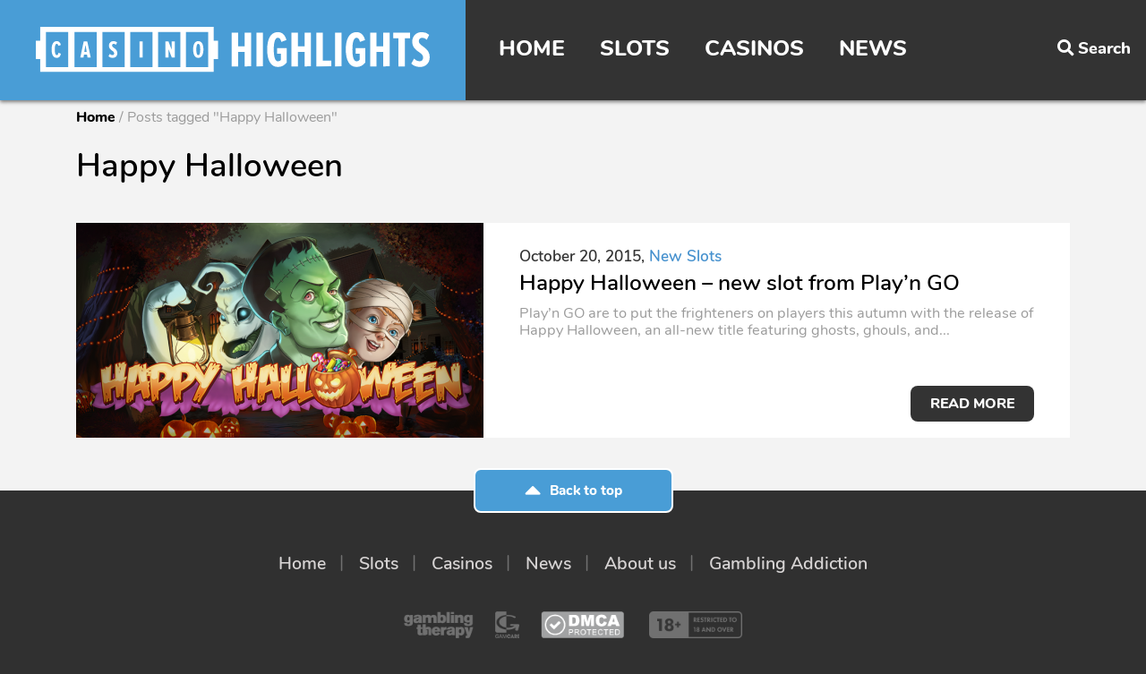

--- FILE ---
content_type: text/css
request_url: https://www.casinohighlights.com/en/wp-content/themes/casinohighlights/library/css/main.css?ver=2ro03qp3qek
body_size: 6890
content:
*{margin:0;padding:0;box-sizing:border-box}a,abbr,address,article,blockquote,body,button,code,dd,div,dl,dt,fieldset,figure,form,h1,h2,h3,h4,h5,h6,html,img,input,label,legend,li,nav,ol,p,pre,section,span,td,textarea,tfoot,th,ul{margin:0;padding:0;border:none;outline:none;background:none;list-style:none}[v-cloak]{display:none}div.wp-caption{float:left}.alignleft{float:left;margin:5px 20px 5px 0}.alignleft,.alignright{display:inline;max-width:100%}.alignright{float:right;margin:5px 0 5px 20px}.alignnone{float:none;max-width:100%;margin:5px 0}.widescreen_true{float:left;width:925px;max-width:925px;margin:0 -30px 25px}#main #single_content .post_image img{float:left;width:100%;height:auto;margin:0}div.wp-caption img{display:block;margin:0 0 5px}#main p.wp-caption-text{float:left;width:100%;font-size:13px;line-height:normal;font-weight:700;margin:0 0 5px}.alignnone p.wp-caption-text{float:none;display:inline-block}.alignnone img{margin-bottom:5px}.post-edit-link{font-size:12px}#wpadminbar{z-index:1000!important}.b-lazy,.b-lazy-vue{transition:opacity .25s ease-in-out;max-width:100%;opacity:0}.b-lazy-vue.b-loaded,.b-lazy.b-loaded{opacity:1}body{color:#9b9b9b;font:400 1.075em/1.575em Nunito,sans-serif;font-family:Nunito!important;background:#303030}h1,h2,h3,h4,h5{color:#000;font:600 1em/1.325em Nunito,sans-serif;margin:0;padding:0}h1{font-size:2.125em;margin:0 0 15px;padding:0}h2{font-size:1.425em}h3{font-size:1.275em}h4{font-size:1.125em}p{margin:0 0 12px}#the_content ul{padding:0;margin:0 0 25px}#the_content ul li{list-style:disc!important;padding:0;margin:0 0 0 25px}#the_content ol{margin-bottom:25px;padding:0}#the_content ol li{list-style-type:decimal;margin:0 0 0 25px}blockquote{min-height:22px;height:auto}* html blockquote{height:22px}#the_content #signup{float:left;width:100%;max-width:500px;margin:30px 0 20px;padding:15px 30px 20px;border:1px solid #e6e6e6}#the_content #signup legend{width:auto;color:#000!important;font:600 1.225em/30px Nunito,sans-serif;margin:-30px 0 10px -5px;background:#fff;padding:0 5px}#the_content #signup label{float:left;width:100%;color:#000;font:600 1em/1.325em Nunito,sans-serif;margin:0 0 5px}#the_content #signup label.error{color:red;font:600 .87em/1.325em Nunito,sans-serif;margin:5px 0 0}#the_content #signup .row{float:left;width:100%;margin:0 0 20px}#the_content #signup input[type=email],#the_content #signup input[type=text]{float:left;width:100%;height:42px;font-size:.95rem;line-height:22px;padding:10px 11px;background:#e6e6e6}a{float:none;color:#000;font-weight:700;text-decoration:none}#page_header .text a,#the_content a,div.postmetadata a{color:#499dd6}#page_header .text a:hover,#the_content a:hover,div.postmetadata a:hover{color:#6db1de}a.button,button,input[type=button],input[type=submit]{float:left;height:40px;color:#fff!important;cursor:pointer;background:#333;padding:10px 22px;margin:0 10px 10px 0;border-radius:8px;text-transform:uppercase;font:800 1rem/20px Nunito,sans-serif;transition:all .25s ease-in-out}a.button:hover,button:hover,input[type=button]:hover,input[type=submit]:hover{background:#5b5a5a}a.button_green,button.green,input[type=button].green,input[type=submit].green{background:#8fce46!important}a.button_green:hover,button.green:hover,input[type=button].green:hover,input[type=submit].green:hover{background:#aadd6f!important}a.button_blue,button.blue,input[type=button].blue,input[type=submit].blue{background:#499dd6!important}a.button_blue:hover,button.blue:hover,input[type=button].blue:hover,input[type=submit].blue:hover{background:#6db1de!important}a.button_large,button.large{height:54px;float:left;width:100%;line-height:28px;text-align:center;padding:13px 20px;margin:0;border-radius:8px}#container_container{float:left;width:100%;background:#f3f3f3;padding:0}#container{width:100%;max-width:1130px;margin:0 auto;padding:10px 10px 0}#content{padding:20px 0 0;margin:0 0 49px}#content,article,figure,figure img,section{float:left;width:100%}figure img{height:auto}#crumbs{float:left;width:100%;font-size:1rem;font-weight:400;line-height:1.225em;margin:0;padding:0}#page_header{margin:0 0 40px}#page_header_toggled_text{display:block;overflow:hidden;height:60px}#page_header .text h2,#page_header .text h3,#page_header .text h4,#page_header .text h5{margin:0}#page_header #toggle_show_more{cursor:pointer;font-weight:600}article#single_content{float:left;width:100%;background:#fff;margin:0}article#single_content.single_post{margin:0 0 20px}article#single_content nav{float:left;width:100%;padding:19px 10px;background:#499dd6}article#single_content nav ul{float:left;width:100%;text-align:center}article#single_content nav ul li{float:none;display:inline;width:auto;position:relative;margin:0 30px}article#single_content nav ul li a{position:relative;color:#fff}article#single_content nav ul li a:before{content:" ";width:100%;height:4px;background:#fff;position:absolute;bottom:-1px;left:0;opacity:0;border-radius:2px;transition:all .25s ease-in-out}article#single_content nav ul li a:hover:before{opacity:1}article#single_content section.article_text{float:left;width:100%;padding:32px 60px 20px}article#single_content section.article_text .article_header{float:left;width:1110px;width:calc(100% + 120px)!important;position:relative;padding:0 60px;margin:0 -60px 29px;border-bottom:1px solid #cdcdcd}article#single_content section.article_text .article_header h1{margin:0 0 25px}div.postmetadata,div.sharebuttons{float:left;width:100%;margin:0 0 20px}div.postmetadata{color:#333;font-weight:600}section.postmetadata{float:left;width:100%}section.postmetadata .group{float:left;width:100%;position:relative;margin:0 15px 20px 0}section.postmetadata .group h2{float:left;width:100%;color:#333;margin:0 0 6px}section.postmetadata .group a{float:left;height:26px;color:#fff;background:#333;padding:3px 13px;margin:0 5px 5px 0;border-radius:5px;text-transform:uppercase;font:800 .65rem/20px Nunito,sans-serif;transition:all .25s ease-in-out}section.postmetadata .group a:hover{background:#5b5a5a}.embed-container{position:relative;padding-bottom:56.25%;padding-top:30px;height:0;overflow:hidden;margin:0 0 14px}.embed-container embed,.embed-container iframe,.embed-container object{position:absolute;top:0;left:0;width:100%;height:100%}#footer_container{float:left;background:#303030}#footer_container,#footer_container #footer_content{width:100%;position:relative;margin:0 auto;padding:0}#footer_container #footer_content{max-width:1245px;color:#9b9b9b}#footer{font-size:.87em;line-height:1.475em;position:relative;margin:0 auto;padding:70px 0 0}#footer,#footer .row{float:left;width:100%}#footer .row{text-align:center;margin:0 0 30px;padding:0 15px!important}#footer .row .ch_logo{float:left;max-width:100%}#footer .row .ch_logo img{float:left;width:auto;height:40px;max-width:100%}#footer .row a.logo{float:left;height:30px;width:auto;max-width:100%;margin:0 0 20px 20px}#footer .row img.logo{margin:0 0 20px 20px}#footer .row .logo img.logo,#footer .row img.logo{float:left;height:auto;width:auto;max-height:30px;max-width:100%}#footer .row .logo img.logo{margin:0}#footer .row>*,#footer .row>.logo,#footer .row>img.logo{float:none!important;display:inline-block!important;margin:0!important}#footer_container #footer .row>a.logo,#footer_container #footer .row>img.logo{margin:0 10px 10px!important;border:0 solid #000}#footer #footer_navigation.row{text-align:center;font-size:1.425em}#footer .row ul.menu{float:none!important;width:auto;display:inline-block;margin:0 auto;padding:0 0 11px}#footer .row ul.menu li{float:none;width:auto;display:inline;color:#707070;font-size:1.225rem;line-height:1.225em;position:relative;padding:0 10px 0 21px;margin:0}#footer .row ul.menu li:first-child{padding:0 10px}#footer .row ul.menu li:after{content:"|";position:absolute;right:-10px;top:0}#footer .row ul.menu li:last-child:after{content:"";display:none}#footer .row ul.menu li a{font-weight:600;color:#d7d4d4}#footer .row ul.menu li a:hover{opacity:.8}#footer .row .widget{float:left;width:100%;text-align:center;margin:0 0 30px}#footer .row .widget .content{float:none;width:100%;display:inline-block;max-width:600px;text-align:center;margin:0 auto}#footer h2{float:left;width:100%;font-size:1.225rem;line-height:1.275em;color:#707070;text-align:center;margin:0 0 20px;padding:0}#footer a{color:#b5b5b5;transition:all .25s ease-in-out}#footer a:hover{opacity:.8}#footer p{color:#707070;margin:0 0 22px}#footer form{float:none;width:350px;display:inline-block;text-align:center;max-width:100%;position:relative}#footer form input{float:none;width:100%;height:47px;font-size:1rem;max-width:100%;line-height:22px;padding:12px 60px 13px 16px;background:#d7d4d4}#footer form .submit{position:absolute;top:7px;font-size:1.825rem;cursor:pointer;right:17px;color:#333}#footer form.mc4wp-form .mc4wp-response{float:left;width:100%;color:#b5b5b5;padding:10px 0!important}#footer form.mc4wp-form .mc4wp-response .mc4wp-error{color:red!important}#footer .social{margin:0 0 60px}#footer .social ul{float:left;width:100%;text-align:center;margin:0;padding:0}#footer .social ul li{float:none;width:auto;display:inline-block;margin:0 0 10px;padding:0}#footer .social ul li a{float:left;font-size:2.225rem;color:#d7d4d4;padding:0 12px}#footer .social ul li a:hover{opacity:.8}#footer #to_top{position:absolute;top:-25px;left:0;width:100%;text-align:center;margin:0 auto;padding:0}#footer #to_top a{height:50px;color:#fff;cursor:pointer;background:#499dd6;padding:13px 55px;margin:0;border-radius:8px;display:inline-block;border:2px solid #fff;font:800 .95rem/20px Nunito,sans-serif;transition:background .25s ease-in-out}#footer #to_top a:hover{opacity:1!important;background:#6db1de!important}#footer #to_top a .fas{float:left;line-height:18px;font-size:1.825rem;margin-right:10px}.to_top-hidden #footer #to_top a{position:fixed;bottom:10px;right:10px;width:50px;text-align:center;padding:13px 0;z-index:1!important;margin:0!important}.to_top-hidden #footer #to_top a span{opacity:0!important;display:none!important}.to_top-hidden #footer #to_top a .fas{float:none;margin:0!important}#casinoitems form,#casinoitems form select,#slotitems form,#slotitems form select{display:none}#casinoitems form .dropdowns,#slotitems form .dropdowns{opacity:0}#header_container{float:left;height:112px;background:#333;box-shadow:0 2px 4px 0 rgba(0,0,0,.5)}#header,#header_container{width:100%;position:relative;margin:0 auto;padding:0}#header{max-width:1440px;height:112px!important;text-align:center}#header #logo{float:left;height:112px;background:#499dd6;text-align:center;padding:30px 40px 0}#header #logo img{float:left;width:440px;height:auto;margin:0}#toggle_navigation,#toggle_navigation_bg{display:none}#navigation_container{float:right;width:calc(100% - 535px)!important}#navigation{float:left;width:100%;padding:14px 0 0}#header ul{float:left;width:auto;list-style:none;background:none;margin:0}#header ul li{float:left;width:auto;position:relative;margin:0 0 0 5px}#header ul li a{float:left;color:#fff;position:relative;text-transform:uppercase;font:800 1.425em/40px Nunito,sans-serif;padding:20px 17px}#header ul li a:before{content:" ";width:100%;width:calc(100% - 34px)!important;height:4px;background:#fff;position:absolute;bottom:23px;left:17px;opacity:0;border-radius:2px;transition:all .25s ease-in-out}#header ul.menu li.current-menu-item>a:before,#header ul li a:hover:before{opacity:1}#header ul.menu li.menu-item-has-children:hover div.sub-menu-wrap-1{display:inline}#header ul.menu li div.sub-menu-wrap-1{display:none;z-index:100;position:absolute;top:79px;width:260px;padding:18px 0 0}#header ul.menu li div.sub-menu-wrap-1>ul.sub-menu{width:100%;position:relative;background:#f5f5f5;padding:35px 10px 37px 30px;box-shadow:0 2px 4px 0 rgba(0,0,0,.5)}#header ul.menu li div.sub-menu-wrap-1>ul.sub-menu:before{color:#f5f5f5;font-family:Font Awesome\ 5 Free;font-weight:900!important;content:"\F0D8";font-size:50px!important;line-height:30px;position:absolute;top:-19px;left:49%;left:calc(50% - 10px)!important}#header ul.menu li div.sub-menu-wrap-1>ul.sub-menu li{float:left;line-height:normal;width:100%;text-align:left;margin-left:0!important}#header ul.menu li div.sub-menu-wrap-1>ul.sub-menu li a{float:left;text-align:left;line-height:normal;padding:0;width:auto;color:#a4a4a4;text-transform:none;font:600 1rem/1.375rem Nunito,sans-serif!important}#header ul.menu>li>div.sub-menu-wrap-1>ul>li.menu-item-has-children>a{color:#000;font:600 1em/1.325em Nunito,sans-serif!important;margin-bottom:10px}#header ul.menu>li>div.sub-menu-wrap-1>ul>li.menu-item-has-children>div{margin-bottom:20px}#header ul.menu>li>div.sub-menu-wrap-1>ul>li.menu-item-has-children:last-child>div{margin-bottom:0}.sub-menu-wrap-2{float:left;width:90%;left:0!important;margin:0 0 10px}#header ul.menu>li>div.sub-menu-wrap-1>ul.sub-menu a:before{content:" ";width:100%!important;height:2px;background:#a4a4a4;position:absolute;bottom:0;left:0}#header ul.menu>li>div.sub-menu-wrap-1>ul.sub-menu>li.menu-item-has-children>a:before{background:#000!important}#header ul#menu-top-toolbar{position:absolute;top:14px;right:0}#header ul#menu-top-toolbar li{float:left;width:auto;text-transform:uppercase;margin:0 0 0 5px}#header ul#menu-top-toolbar li a{text-transform:none;font-size:1.075em!important}#header_search_container{float:left;width:100%;height:0;visibility:hidden;overflow:hidden;transition:all .25s ease-in-out;position:relative;background:#f5f5f5;margin:0 auto;padding:0;box-shadow:0 2px 4px 0 rgba(0,0,0,.5);z-index:0}.search-open #header_search_container{height:72px;visibility:visible}#header_search{width:100%;max-width:1140px;position:relative;text-align:center;margin:0 auto;padding:15px 15px 0}#header_search #header_search_textbox{float:left;width:100%;height:42px;font-size:.95rem;line-height:22px;padding:10px 11px;background:#dadada}#header_search .submit{position:absolute;top:15px;right:15px;width:50px;height:42px;line-height:42px;font-size:1.425em}form#content_search_form{float:left;width:100%;height:75px;color:#fff;padding:17px 20px;margin:0 0 20px;background:#8695a1}form#content_search_form .freetext{float:left;width:435px;position:relative}form#content_search_form .freetext .clear{position:absolute;top:9px;font-size:.87rem;cursor:pointer;right:10px;color:#9b9b9b}form#content_search_form input.textbox{float:left;width:100%;height:42px;font-size:.95rem;line-height:22px;padding:10px 11px;background:#fff}form#content_search_form a.submit{float:left;color:#fff;font-size:24px;line-height:24px;height:42px;width:30px;text-align:center;margin:0 0 0 10px;padding:9px 0 8px}@media screen and (max-width:800px){form#content_search_form .freetext{width:calc(100% - 40px)!important}}#search_results{float:left;width:100%;position:relative;margin:0 0 10px;padding:32px 20px 20px;background:#fff}#search_results .searchitem h2{font:600 1.125em/1.225em Nunito,sans-serif!important}#search_results .searchitem h2 a{font-weight:600!important}#search_results .searchitem p{font-size:.95em}#search_results .searchitem p a{font-weight:400!important;color:#9b9b9b}.date_paging{float:left;width:100%;margin:0 0 5px}#paging_month{margin:0 0 15px}.date_paging ul{float:left;width:100%;list-style:none;background:none;margin:0;padding:0}.date_paging ul li{float:left;width:auto;margin:0 5px 5px 0;padding:0}.date_paging ul li a{float:left;height:26px;color:#fff;background:#333;padding:3px 13px;margin:0;border-radius:5px;text-transform:uppercase;font:800 .65rem/20px Nunito,sans-serif;transition:all .25s ease-in-out}.date_paging ul li a.selected,.date_paging ul li a:hover{background:#5b5a5a}.listitem{float:left;width:100%;position:relative;margin:0 0 10px;padding:0 40px 0 0;background:#fff}.listitem .post_image{float:left;width:455px;height:240px;overflow:hidden;margin:0;padding:0}.listitem .post_image img{float:left;width:100%;height:auto;max-width:100%}.listitem .content{float:right;width:575px;width:calc(100% - 495px)!important;margin:0 0 40px;padding:24px 0 0}.listitem .postmetadata{float:left;width:100%;margin:0 0 1px;padding:0}.listitem .postmetadata a{color:#4691ce;font-weight:600}.listitem .content h2{float:left;width:100%;margin:0 0 9px;font:600 1.425em/1.225em Nunito,sans-serif!important}.listitem .content h2 a{font-weight:600!important}.listitem .content h2 a .highlight_char{color:#499dd6!important}.listitem .content p{float:left;width:100%;font-size:.95em;line-height:1.175em;margin:0 0 14px;padding:0}.listitem .content p a{font-weight:400;color:#9b9b9b}.listitem .buttons{position:absolute;bottom:8px;right:40px}.listitem .buttons a.button,.listitem .buttons button{float:left;margin:0 0 10px 10px}.pagination{float:left;width:100%;margin:10px 0 0}.pagination .button{float:left;margin:0}.pagination .button-prev{float:right}.page_section{float:left;width:100%;position:relative;padding:30px 0 20px;margin:0;border-bottom:1px solid #c8c8c8}.page_section:last-child{padding-bottom:0;border:none}body.home section.page_section:last-of-type{margin-bottom:34px!important}.page_section>h2{font-size:2.125em;margin:0 0 24px}.page_section>a.view_all{position:absolute;top:35px;right:0;margin:0}@media screen and (max-width:700px){.page_section>a.view_all{position:relative;top:auto;right:auto;float:left;text-align:center;width:calc(100% - 10px)!important;margin:10px 5px 0}}section.indexgrid article{float:left;width:calc(25% - 12px)!important;height:200px;background:#499dd6;display:table;cursor:pointer;margin:0 16px 16px 0;padding:10px}section.indexgrid article:nth-child(4n){margin-right:0}@media screen and (max-width:950px){section.indexgrid article,section.indexgrid article:nth-child(4n){width:calc(33.33333333333333% - 10px)!important;margin:0 15px 15px 0}section.indexgrid article:nth-child(3n){margin-right:0!important}}@media screen and (max-width:650px){#container section.indexgrid article{width:calc(50% - 8px)!important;margin:0 16px 16px 0!important}#container section.indexgrid article:nth-child(2n){margin-right:0!important}}section.indexgrid article .content{display:table-cell;vertical-align:middle;text-align:center}section.indexgrid article .content a{color:#fff}section.indexgrid article .content h2{font-size:1.225rem!important;margin:0 0 15px}section.indexgrid article .content p{font-size:1.225rem!important;margin:0}.slotlist_container .slots{float:left;width:100%}.slotlist_container .slots .slotitem{float:left;width:550px;width:calc(50% - 5px)!important;position:relative;margin:0 0 10px;padding:0 20px 0 0;background:#fff}.slotlist_container .slots .slotitem:nth-child(2n){float:right}.slotlist_container .slots .slotitem .counter{position:absolute;left:0;top:0;background:#499dd6;height:45px;width:45px;text-align:center;color:#fff;font:800 1.225rem/45px Nunito,sans-serif!important}.slotlist_container .slots .slotitem .post_image{float:left;width:265px;height:139px;overflow:hidden;margin:0;padding:0}.slotlist_container .slots .slotitem .post_image img{float:left;width:100%;height:auto;max-width:100%}.slotlist_container .slots .slotitem .score{float:left;width:auto;color:#e0e0e0;text-align:right;font-size:17px}.slotlist_container .slots .slotitem .score span.number{float:right;font-size:.87em;margin-left:4px;line-height:20px;color:#333}.slotlist_container .slots .slotitem .score span.stars{float:left;width:auto;height:17px;line-height:17px;position:relative}.slotlist_container .slots .slotitem .score .fa-star{position:relative;color:#f8e71c}.slotlist_container .slots .slotitem .score .fa-star-half{color:#f8e71c;transform:rotateY(180deg)}.slotlist_container .slots .slotitem .score .empty-star{color:#e0e0e0!important}.slotlist_container .slots .slotitem .score .half-star{position:relative}.slotlist_container .slots .slotitem .score .half-star .fa-star{color:#e0e0e0!important;margin-right:-19px}.slotlist_container .slots .slotitem .score .stars>.fa-star,.slotlist_container .slots .slotitem .score .stars>.half-star{margin-left:1px}.slotlist_container .slots .slotitem .content{float:right;width:245px;width:calc(100% - 285px)!important;margin:0;padding:14px 0 0}.slotlist_container .slots .slotitem .postmetadata{float:left;width:100%;margin:0 0 1px;padding:0}.slotlist_container .slots .slotitem .postmetadata a{color:#4691ce;font-weight:600}.slotlist_container .slots .slotitem .content h2{float:left;width:100%;margin:0 0 5px;font:600 1.125em/1.225em Nunito,sans-serif!important}.slotlist_container .slots .slotitem .content h2 a{color:#000!important;font-weight:600!important}.slotlist_container .slots .slotitem .content h2 a .highlight_char{color:#499dd6!important}.slotlist_container .slots .slotitem .content p{float:left;width:100%;font-size:.95em;line-height:1.175em;margin:0 0 14px;padding:0}.slotlist_container .slots .slotitem .content p a{font-weight:400!important;color:#9b9b9b!important}.slotlist_container .slots .slotitem .buttons{position:absolute;bottom:8px;right:20px;width:100%;width:calc(100% - 305px)!important}.slotlist_container .slots .slotitem .buttons a.button,.slotlist_container .slots .slotitem .buttons button{float:left;text-align:center!important;width:calc(50% - 5px)!important;margin:0;padding-left:0;padding-right:0}.slotlist_container .slots .slotitem .buttons a.button:nth-child(2n),.slotlist_container .slots .slotitem .buttons button:nth-child(2n){float:right!important}.casinolist_container .casinos{float:left;width:100%}.casinolist_container .casinos .casinoitem{float:left;width:100%;position:relative;margin:0 0 10px;padding:0 158px 0 0;background:#fff}.casinolist_container .casinos .casinoitem .post_image{float:left;width:265px;margin:0;padding:0}.casinolist_container .casinos .casinoitem .post_image img{float:left;width:100%;height:auto;max-width:100%}.casinolist_container .casinos .casinoitem .offers{float:left;width:235px;padding:16px 20px 0 17px}#the_content .casinolist_container .casinos .casinoitem .offers ul{padding:0!important}.casinolist_container .casinos .casinoitem .offers ul li{line-height:1.225em;color:#333;font-size:.79em;position:relative;margin:0 0 14px!important;padding:0 0 0 27px!important}#the_content .casinolist_container .casinos .casinoitem .offers ul li{list-style:none!important}.casinolist_container .casinos .casinoitem .offers .fas{position:absolute;left:0;top:-3px;font-size:1.125rem;line-height:1.225em;color:#8fce46}.casinolist_container .casinos .casinoitem .score{float:left;width:auto;color:#e0e0e0;text-align:left;font-size:17px;margin:0 0 5px}.casinolist_container .casinos .casinoitem .score span.number{float:right;font-size:.87em;margin-left:4px;line-height:20px;color:#333}.casinolist_container .casinos .casinoitem .score span.stars{float:left;width:auto;height:17px;line-height:17px;position:relative}.casinolist_container .casinos .casinoitem .score .fa-star{position:relative;color:#f8e71c}.casinolist_container .casinos .casinoitem .score .fa-star-half{color:#f8e71c;transform:rotateY(180deg)}.casinolist_container .casinos .casinoitem .score .empty-star{color:#e0e0e0!important}.casinolist_container .casinos .casinoitem .score .half-star{position:relative}.casinolist_container .casinos .casinoitem .score .half-star .fa-star{color:#e0e0e0!important;margin-right:-19px}.casinolist_container .casinos .casinoitem .score .stars>.fa-star,.casinolist_container .casinos .casinoitem .score .stars>.half-star{margin-left:3px}.casinolist_container .casinos .casinoitem .content{float:right;width:451px;position:relative;width:calc(100% - 501px)!important;margin:0;padding:14px 20px 0;border-left:2px solid #e6e6e6}.casinolist_container .casinos .casinoitem .postmetadata{float:left;width:100%;margin:0 0 1px;padding:0}.casinolist_container .casinos .casinoitem .postmetadata a{color:#4691ce;font-weight:600}.casinolist_container .casinos .casinoitem .content h2{float:left;width:100%;margin:0 0 5px;font:600 1.125em/1.225em Nunito,sans-serif!important}.casinolist_container .casinos .casinoitem .content h2 a{color:#000!important;font-weight:600!important}.casinolist_container .casinos .casinoitem .content h2 a .highlight_char{color:#499dd6!important}.casinolist_container .casinos .casinoitem .content p{float:left;width:100%;font-size:.87em;line-height:1.175em;margin:0 0 14px;padding:0}.casinolist_container .casinos .casinoitem .content p a{font-weight:400!important;color:#9b9b9b!important}.casinolist_container .casinos .casinoitem .buttons{float:right;width:158px;position:absolute;right:0;top:0;padding:30px 20px 0;border-left:2px solid #e6e6e6}.casinolist_container .casinos .casinoitem .buttons a.button,.casinolist_container .casinos .casinoitem .buttons button{float:left;width:100%;text-align:center;padding-left:0;padding-right:0;margin:0 0 8px}article#single_content section.article_text .casinolist_container,article#single_content section.article_text .slotlist_container{float:left!important;width:calc(100% + 120px)!important;margin:19px -60px 29px!important;padding:29px 0!important;background:#f3f3f3!important;border:none!important}@media screen and (max-width:1130px){article#single_content section.article_text .casinolist_container,article#single_content section.article_text .slotlist_container{width:calc(100% + 60px)!important;margin:19px -30px 29px!important}}@media screen and (max-width:500px){article#single_content section.article_text .casinolist_container,article#single_content section.article_text .slotlist_container{width:calc(100% + 30px)!important;margin:19px -15px 29px!important}}#latest_posts_list{float:left;width:100%;margin:0 0 5px}#latest_posts_list .date{float:left;width:100%;color:#333;font:600 1.425rem/1.325em Nunito,sans-serif!important;padding:20px 0 4px;margin:0 0 10px;border-bottom:1px solid #cdcdcd}#latest_posts_list .latest_post_item{float:left;width:100%;margin:0}#latest_posts_list .latest_post_item h2{float:left;width:100%;margin:0 0 5px;font:600 1rem/1.225em Nunito,sans-serif!important}#latest_posts_list .latest_post_item .postmetadata{float:left;width:100%;font:600 1rem/1.225em Nunito,sans-serif!important;margin:0 0 10px}#tag_list{float:left;width:100%}#tag_list .tag_list_items_row{float:left;width:100%;margin:0 0 10px}#tag_list .tag_list_items_row .tag_list_column{float:left;width:32%;margin:0 2% 0 0}#tag_list .tag_list_items_row .tag_list_column_3{width:32%;margin:0}#pagination,#wp_page_numbers ul{float:left;width:100%;position:relative;text-align:center;list-style:none;background:none;margin:0;padding:0}#wp_page_numbers ul li{float:none;display:inline;width:auto!important;list-style:none;padding:0 1px;margin:0}#pagination .info,#wp_page_numbers ul li.page_info{float:left;position:absolute;top:0;left:0;padding:3px 8px}#pagination .info,#pagination a,#pagination span,#wp_page_numbers ul li.page_info,#wp_page_numbers ul li a{color:#fff;font:800 .87rem/20px Nunito,sans-serif;text-transform:uppercase;display:inline-block;background:#499dd6;border-radius:4px}#pagination a,#pagination span,#wp_page_numbers ul li a{padding:3px 6px;transition:all .25s ease-in-out;margin:0 0 2px}#pagination a:hover,#pagination span.current,#wp_page_numbers ul li.active_page a,#wp_page_numbers ul li a:hover{background:#6db1de}#pagination a,#pagination span{margin:0 1px 2px}@media screen and (max-width:700px){#pagination .info,#wp_page_numbers ul li.page_info{display:none}}body.freeplay{overflow:hidden}.freeplay_container{position:fixed;width:100%;height:100%;top:0;left:0;display:table;background:rgba(0,0,0,.8)}.freeplay_container span.close{position:absolute;right:20px;top:10px;color:#fff;line-height:35px;cursor:pointer;font-size:35px;padding:10px}.freeplay_container span.close .fas{color:#fff}.freeplay_container .freeplay_content{text-align:center;vertical-align:middle;display:table-cell}.freeplay_container{visibility:hidden}.freeplay_container.open{visibility:visible;width:100%;transition:width .5s}.freeplay_container .freeplay_content .iframe-container{position:relative;padding-top:0;height:0;overflow:hidden;margin:0;max-width:70%!important}.freeplay_container .freeplay_content .iframe-container iframe{position:absolute;top:0;left:0;width:100%;height:100%;border:none!important}.freeplay_container .freeplay_content .iframe-container{margin:0 auto;border:1px solid;border-color:transparent;width:1280px;height:720px}.open_freeplay_mobile{display:none!important}@media screen and (max-width:1350px){.freeplay_container .freeplay_content .iframe-container{width:1000px;height:563px}}@media screen and (max-width:1050px){.freeplay_container .freeplay_content .iframe-container{width:800px;height:450px}}@media screen and (max-width:1024px){.open_freeplay_desktop{display:none!important}.open_freeplay_mobile{display:inline!important}}@media screen and (max-width:690px){.freeplay_container span.close{line-height:26px;font-size:26px}}.freeplay_container .close,.freeplay_container .freeplay_content{opacity:0;transition:opacity .3s .5s}.freeplay_container.open .close,.freeplay_container.open .freeplay_content{opacity:1;transition-delay:.5s}.freeplay_container.close .close,.freeplay_container.close .freeplay_content{transition-delay:0s}@media screen and (max-width:1130px){#header,#header_container,#logo{height:50px!important}#header{z-index:20}#header #logo{width:auto;padding:10px 10px 0}#header #logo img{float:left;width:auto;height:30px;margin:0}#toggle_navigation{display:inline;float:right;line-height:50px;height:50px;cursor:pointer;font-size:26px;color:#fff;padding:0 30px}#toggle_navigation .fa-times,body.navi-open #toggle_navigation .fa-bars{display:none}body.navi-open #toggle_navigation .fa-times{display:inline}#header ul#menu-top-toolbar{position:absolute;top:0;right:60px}#header ul#menu-top-toolbar li{float:left;width:auto;text-transform:uppercase;margin:0}#header ul#menu-top-toolbar li a{text-transform:none;font-size:1.225em!important;padding:0 10px;border:none!important;line-height:50px;height:50px}#header ul#menu-top-toolbar li a:before{display:none!important}#header ul#menu-top-toolbar li a span{display:none}#navigation_container{display:none;float:left;left:0;top:50px;text-align:center;position:absolute;width:100%!important;min-width:100%!important;z-index:10000;background:#499dd6}body.navi-open{overflow:hidden}body.navi-open #navigation_container{display:inline}#toggle_navigation_bg{display:none!important}body.navi-open #toggle_navigation_bg{display:inline!important;position:absolute;top:0;left:0;width:100%;z-index:10;background:#499dd6}body #navigation_container #navigation{float:left!important;display:inline-block!important;overflow-x:scroll!important;padding-top:30px!important;padding-bottom:0!important}#navigation ul{float:left!important;width:100%;padding-top:0}#navigation ul li{float:left!important;width:100%!important;margin:0 0 10px!important}#navigation ul li a{float:none;text-align:center!important;font:800 1.225em/40px Nunito,sans-serif!important}#header ul li a:before{bottom:17px}#navigation ul li:last-child{margin:0 0 100px!important}#header #navigation ul.menu li div.sub-menu-wrap-1{float:left;display:inline;z-index:100;position:relative;top:auto!important;left:auto!important;width:100%!important;background:none;padding:0}#header #navigation ul.menu li div.sub-menu-wrap-1 ul.sub-menu{float:left;display:inline;position:relative;width:100%!important;background:none;padding:0;box-shadow:0 0 0 0 transparent}#header #navigation ul.menu li ul.sub-menu:before{display:none}#header #navigation ul.menu li ul.sub-menu li{float:left;width:100%!important;line-height:normal;margin:0!important;text-align:center}#header #navigation ul.menu li ul.sub-menu li a{float:none;text-align:center!important;padding:0!important;line-height:normal!important;width:auto!important;color:#fff;text-transform:none;font:600 1.125em/30px Nunito,sans-serif!important}#header #navigation ul.menu li ul.sub-menu li a:before{background:#fff}#header #navigation ul.menu li ul.sub-menu li ul.sub-menu li a{font:400 1em/25px Nunito,sans-serif!important}#header #navigation ul.menu li .sub-menu-wrap-1 div{width:100%}}@media screen and (max-width:1130px){#footer .row ul.menu li{display:inline-block!important;padding:0 10px!important;margin:0 0 10px!important}#footer .row ul.menu li:after{content:" ";display:none}}@media screen and (max-width:1130px){article#single_content section.article_text{padding:32px 30px 20px}article#single_content section.article_text .article_header{width:calc(100% + 60px)!important;padding:0 30px;margin:0 -30px 29px}.slotlist_container .slots .slotitem{float:left!important;width:calc(25% - 10px)!important;padding:0;margin:0 5px 10px}.slotlist_container .slots .slotitem .post_image{float:left;width:100%;height:auto;margin:0;padding:0}.slotlist_container .slots .slotitem .score{float:left;font-size:14px!important;margin:0 0 4px}.slotlist_container .slots .slotitem .score span.number{line-height:15px}.slotlist_container .slots .slotitem .score span.stars{height:14px!important;line-height:14px!important}.slotlist_container .slots .slotitem .score .fas{width:15px!important}.slotlist_container .slots .slotitem .score .half-star .fa-star{margin-right:-15px}.slotlist_container .slots .slotitem .score .stars>.fa-star,.slotlist_container .slots .slotitem .score .stars>.half-star{margin-left:2px;margin:0 0 0 2px!important}.slotlist_container .slots .slotitem .score .fa-star-half{line-height:14px!important}.slotlist_container .slots .slotitem .buttons{right:10px;width:calc(100% - 20px)!important}.slotlist_container .slots .slotitem .buttons a.button,.slotlist_container .slots .slotitem .buttons button{height:29px;padding:7px 14px;font:800 .79rem/15px Nunito,sans-serif}.slotlist_container .slots .slotitem .content{float:left;width:100%!important;margin:0 0 40px;padding:7px 10px 0}.slotlist_container .slots .slotitem .content h2{font-size:1.225rem!important}}@media screen and (max-width:1000px){.slotlist_container .slots .slotitem .content{margin:0 0 85px}.slotlist_container .slots .slotitem .buttons{position:absolute;bottom:8px;right:auto;left:10px;width:calc(100% - 20px)!important}.slotlist_container .slots .slotitem .buttons a.button,.slotlist_container .slots .slotitem .buttons button{float:left;width:100%;text-align:center;margin:8px 0 0;padding-left:0;padding-right:0}.listitem{padding:0 20px 0 0}.listitem .post_image{float:left;width:calc(100% - 495px)!important;height:auto}.listitem .content{width:465px!important}.listitem .content p{font-size:.87em;line-height:1.125em}.listitem .content .buttons{right:20px}}@media screen and (max-width:950px){.listitem .content{padding:14px 0 0}}@media screen and (max-width:970px){.casinolist_container .casinos .casinoitem{padding-bottom:42px;padding-right:0}.casinolist_container .casinos .no_bonus_offers{padding-bottom:0!important}.casinolist_container .casinos .casinoitem .column{float:left;width:50%}.casinolist_container .casinos .casinoitem .post_image{width:100%;min-height:auto;overflow:hidden;margin:0;padding:0;background:none!important}.casinolist_container .casinos .casinoitem .content,.casinolist_container .casinos .casinoitem .offers{width:100%!important;border:none}.casinolist_container .casinos .casinoitem .offers{position:absolute;bottom:0;left:0;height:42px;color:#fff;background:#499dd6;padding:10px 5px!important}.casinolist_container .casinos .casinoitem .offers ul{text-align:center!important}.casinolist_container .casinos .casinoitem .offers ul li{float:none!important;display:inline!important;width:auto!important;color:#fff!important;white-space:nowrap!important;margin:0 10px!important;padding:0!important;font:800 .87rem/20px Nunito,sans-serif}.casinolist_container .casinos .casinoitem .offers .fas{position:relative;top:auto;margin:0 5px 0 0;color:#fff}.casinolist_container .casinos .casinoitem .content h2{font:600 1.425rem/1.225em Nunito,sans-serif!important}.casinolist_container .casinos .casinoitem .buttons{width:calc(50% - 20px)!important;padding:0 20px 0 0;border:none;top:auto;position:absolute;bottom:50px;right:0}.casinolist_container .casinos .no_bonus_offers .buttons{bottom:8px}.casinolist_container .casinos .casinoitem .buttons a.button,.casinolist_container .casinos .casinoitem .buttons button{float:left;width:calc(50% - 5px)!important;height:40px;margin:0;padding:10px 0;font:800 1rem/20px Nunito,sans-serif}.casinolist_container .casinos .casinoitem .buttons a.button:nth-child(2n),.casinolist_container .casinos .casinoitem .buttons button:nth-child(2n){float:right!important}}@media screen and (max-width:940px){.slotlist_container .slots .slotitem{width:calc(50% - 10px)!important;margin:0 5px 10px}.slotlist_container .slots .slotitem .content{margin:0 0 65px}.slotlist_container .slots .slotitem .content h2{font:600 1.425rem/1.225em Nunito,sans-serif!important}.slotlist_container .slots .slotitem .buttons a.button,.slotlist_container .slots .slotitem .buttons button{height:40px;padding:10px 0!important;font:800 1rem/20px Nunito,sans-serif}.slotlist_container .slots .slotitem .buttons a.button:nth-child(2n),.slotlist_container .slots .slotitem .buttons button:nth-child(2n){float:right!important}}@media screen and (max-width:900px){body{font:400 1em/1.425em Nunito,sans-serif}a.button,button,input[type=button],input[type=submit]{height:40px;padding:10px 18px;font:800 1rem/20px Nunito,sans-serif}#page_header_toggled_text{height:48px}}@media screen and (max-width:900px){.listitem{padding:0 15px 0 0}.listitem .post_image{float:left;width:calc(100% - 540px)!important;height:auto}.listitem .content{width:525px!important;padding:10px 0 0}.listitem .content h2{margin-bottom:2px}.listitem .content .buttons{right:15px}}@media screen and (max-width:840px){.listitem{float:left!important;width:calc(50% - 5px)!important;padding:0!important}.listitem:nth-child(2n){float:right!important}.listitem .post_image{width:100%!important;height:auto!important}.listitem .content{float:right;position:static;width:100%!important;padding:7px 10px 0;margin-bottom:40px}.listitem .content h2{float:left;width:100%;font-size:1.225rem!important;margin-bottom:7px}.listitem .content p{display:inline}.listitem .buttons{position:absolute;width:100%;bottom:10px;right:auto;left:0;padding:0 10px}.listitem .buttons a.button,.listitem .buttons button{float:left;margin:0}.listitem .buttons a.button:nth-child(2n),.listitem .buttons button:nth-child(2n){float:right!important}}@media screen and (max-width:750px){.casinolist_container .casinos .casinoitem{padding-bottom:0}.casinolist_container .casinos .casinoitem .column{width:100%}.casinolist_container .casinos .casinoitem .content{padding-bottom:50px}.casinolist_container .casinos .casinoitem .buttons{bottom:8px;width:100%!important;padding:0 20px}.casinolist_container .casinos .casinoitem .offers{position:relative!important;bottom:auto!important;left:auto!important;height:auto!important;float:left!important;width:100%!important}#the_content .casinolist_container .casinos .casinoitem .offers ul{margin:0!important}}@media screen and (max-width:700px){#footer{padding-top:50px}#footer p{margin:0 0 12px}}@media screen and (max-width:680px){article#single_content nav{padding:10px 0}article#single_content nav ul li{font-size:1rem;margin:0 15px}}@media screen and (max-width:540px){.listitem{float:left!important;width:100%!important}.listitem .buttons{bottom:8px;right:10px;left:auto}.listitem .buttons a.button,.listitem .buttons button{float:left;margin:0 0 0 10px}}@media screen and (max-width:540px){.slotlist_container .slots .slotitem{width:100%!important;margin:0 0 10px}.slotlist_container .slots .slotitem .content{margin:0 0 65px}.slotlist_container .slots .slotitem .score{font-size:17px!important}.slotlist_container .slots .slotitem .score span.number{line-height:20px}.slotlist_container .slots .slotitem .score span.stars{height:17px!important;line-height:17px!important}.slotlist_container .slots .slotitem .score .fas{width:auto!important}.slotlist_container .slots .slotitem .score .half-star .fa-star{margin-right:-19px}.slotlist_container .slots .slotitem .score .stars>.fa-star,.slotlist_container .slots .slotitem .score .stars>.half-star{margin:0 0 0 3px!important}.slotlist_container .slots .slotitem .score .fa-star-half{line-height:17px!important}}@media screen and (max-width:500px){article#single_content section.article_text{padding:27px 15px 20px}article#single_content section.article_text .article_header{width:calc(100% + 30px)!important;padding:0 15px;margin:0 -15px 29px}}@media screen and (max-width:470px){article#single_content nav{padding:5px 0}article#single_content nav ul li{float:left;font-size:1rem;width:100%!important;margin:3px 0}article#single_content nav ul li a{width:auto}}@media screen and (max-width:380px){#header #logo{padding:12px 10px 0}#header #logo img{height:26px}}@media screen and (max-width:360px){#toggle_navigation{width:auto;padding-left:15px;padding-right:20px}#header ul#menu-top-toolbar{right:50px}}@media screen and (max-width:340px){#header #logo{padding:12px 10px 0}#header #logo img{height:26px}}@media screen and (max-width:330px){#header #logo{padding:15px 10px 0}#header #logo img{height:20px}}


--- FILE ---
content_type: application/javascript; charset=utf-8
request_url: https://www.casinohighlights.com/en/wp-content/themes/casinohighlights/library/js/main.js?ver=2ro03qp3qek
body_size: 1424
content:
!function(e){var t={};function o(n){if(t[n])return t[n].exports;var a=t[n]={i:n,l:!1,exports:{}};return e[n].call(a.exports,a,a.exports,o),a.l=!0,a.exports}o.m=e,o.c=t,o.d=function(e,t,n){o.o(e,t)||Object.defineProperty(e,t,{enumerable:!0,get:n})},o.r=function(e){"undefined"!=typeof Symbol&&Symbol.toStringTag&&Object.defineProperty(e,Symbol.toStringTag,{value:"Module"}),Object.defineProperty(e,"__esModule",{value:!0})},o.t=function(e,t){if(1&t&&(e=o(e)),8&t)return e;if(4&t&&"object"==typeof e&&e&&e.__esModule)return e;var n=Object.create(null);if(o.r(n),Object.defineProperty(n,"default",{enumerable:!0,value:e}),2&t&&"string"!=typeof e)for(var a in e)o.d(n,a,function(t){return e[t]}.bind(null,a));return n},o.n=function(e){var t=e&&e.__esModule?function(){return e.default}:function(){return e};return o.d(t,"a",t),t},o.o=function(e,t){return Object.prototype.hasOwnProperty.call(e,t)},o.p="../",o(o.s=8)}({10:function(e,t,o){},8:function(e,t,o){o(9),e.exports=o(10)},9:function(e,t){$.fn.inView=function(){var e=$(window);obj=$(this);var t=e.scrollTop(),o=e.scrollTop()+e.height(),n=obj.offset().top+obj.outerHeight();return o>=n&&t<=n},$(window).scroll(function(){$("body").hasClass("archive")&&(!1===$("#to_top").inView()&&$(document).scrollTop()>250?$("body").hasClass("to_top-hidden")||$("body").addClass("to_top-hidden"):$("body").hasClass("to_top-hidden")&&$("body").removeClass("to_top-hidden"))}),$(document).ready(function(){$("#header #navigation ul#menu-top-navigation > li.menu-item-has-children").each(function(){$current_menu_item_width=$(this).width(),$current_submenu_position_left=(260-$current_menu_item_width)/2,$(this).find(".sub-menu-wrap-1").css("left","-"+$current_submenu_position_left+"px")})}),$(document).on("click","#to_top a",function(e){return $("html, body").animate({scrollTop:0},500),!1}),$(document).on("click","a.anchor_link",function(e){var t=$(this).attr("href");return $(t).length&&$("html, body").animate({scrollTop:$(t).offset().top},500),!1}),$(document).on("click","#toggle_navigation",function(e){var t=$(window).innerHeight(),o=$(document).height();return $("#navigation_container #navigation").css("height",t+"px"),$("#toggle_navigation_bg").css("height",o+"px"),$("body").toggleClass("navi-open"),$("body").toggleClass("search-open"),$("body").hasClass("search-open")&&$("body").removeClass("search-open"),!1}),$(document).on("click","li.toggle-search a",function(e){return $("body").toggleClass("search-open"),$("body").hasClass("navi-open")&&$("body").removeClass("navi-open"),$("body").hasClass("search-open")&&setTimeout(function(){$("#header_search_textbox").focus()},210),!1}),$(document).on("click","section.indexgrid article",function(e){console.log("click"),$(this).find("h2 a")[0].click()}),$(document).on("click","#page_header #toggle_show_more",function(e){if($("#page_header_toggled_text").hasClass("text-open")){var t=$("#page_header_toggled_text").data("init-height");$(this).find(".text").text($(this).data("text-show-more")),$(this).find(".fas").removeClass("fa-minus").addClass("fa-plus"),$("#page_header_toggled_text").animate({height:t+"px"})}else{$("#page_header_toggled_text").data("init-height",$("#page_header_toggled_text").height());var o=$("#page_header_toggled_text")[0].scrollHeight;$(this).find(".text").text($(this).data("text-show-less")),$(this).find(".fas").removeClass("fa-plus").addClass("fa-minus"),$("#page_header_toggled_text").animate({height:o})}$("#page_header_toggled_text").toggleClass("text-open"),e.preventDefault()}),$(document).on("click",".open_freeplay_desktop",function(e){$("body").addClass("freeplay"),setTimeout(function(){$("body").addClass("freeplay_loaded")},500);var t=$(this).data("target"),o=$(this).attr("href"),n=$("#freeplay_desktop iframe");return"desktop"===t&&(console.log("play for free - desktop"),$("#freeplay_desktop").addClass("open"),n.attr("src",o)),!1}),$(document).on("click",".freeplay_container .close",function(e){$("body").removeClass("freeplay"),$("body").removeClass("freeplay_loaded"),$(".freeplay_container.open").addClass("close"),$(".freeplay_container").removeClass("open");var t=$("#freeplay_desktop iframe");return setTimeout(function(){$(".freeplay_container").removeClass("close"),t.attr("src","")},1e3),!1})}});

--- FILE ---
content_type: image/svg+xml
request_url: https://www.casinohighlights.com/en/wp-content/themes/casinohighlights/library/graphics/logo.svg
body_size: 1278
content:
<svg xmlns="http://www.w3.org/2000/svg" viewBox="0 0 1067.03 124.7"><defs><style>.cls-1{fill:#fff;}</style></defs><title>Resurs 2</title><g id="Lager_2" data-name="Lager 2"><g id="Layer_1" data-name="Layer 1"><path class="cls-1" d="M565.66,108.77v-40h-17.8v40H530.34V16h17.52v37.4h17.8V16h17.51v92.73Z"/><path class="cls-1" d="M597.64,108.77V16h17.52v92.73Z"/><path class="cls-1" d="M626.7,62.47c0-28.5,9-48,29-48,12.93,0,20.16,9.87,23.22,21.83l-13.9,5.14c-1.53-6.4-3.89-11.4-9.32-11.4-7,0-11.12,10.15-11.12,32.39s4.17,32.4,11.12,32.4a9.38,9.38,0,0,0,8.34-4.17V73.88H653.67V58.44h25.86V98.21c-6.12,7.78-13.35,12.23-23.78,12.23C635.73,110.44,626.7,90.84,626.7,62.47Z"/><path class="cls-1" d="M727.91,108.77v-40H710.12v40H692.6V16h17.52v37.4h17.79V16h17.52v92.73Z"/><path class="cls-1" d="M759.9,108.77V16h17.51v77.3h23.08v15.43Z"/><path class="cls-1" d="M810.64,108.77V16h17.52v92.73Z"/><path class="cls-1" d="M839.7,62.47c0-28.5,9-48,29.06-48,12.93,0,20.16,9.87,23.22,21.83l-13.9,5.14c-1.54-6.4-3.9-11.4-9.32-11.4-7,0-11.12,10.15-11.12,32.39s4.17,32.4,11.12,32.4a9.4,9.4,0,0,0,8.34-4.17V73.88H866.67V58.44h25.86V98.21c-6.11,7.78-13.34,12.23-23.77,12.23C848.74,110.44,839.7,90.84,839.7,62.47Z"/><path class="cls-1" d="M940.92,108.77v-40H923.13v40H905.61V16h17.52v37.4h17.79V16h17.52v92.73Z"/><path class="cls-1" d="M982.22,108.77V31.47h-14V16h45.6V31.47h-14v77.3Z"/><path class="cls-1" d="M1017.12,101.26l7.65-13.76a19.46,19.46,0,0,0,15.15,7.37c5.56,0,9.31-4.17,9.31-10.15,0-16.41-29.47-16.41-29.47-44.35,0-13.9,9.45-25.86,25.86-25.86A29.12,29.12,0,0,1,1065.78,22L1059,35.5a17.07,17.07,0,0,0-12.79-5.42c-5,0-8.62,3.75-8.62,9.31,0,14.47,29.47,16.41,29.47,44.22,0,15.57-10.15,26.83-26,26.83C1030.88,110.44,1023.1,107.24,1017.12,101.26Z"/><path class="cls-1" d="M493.6,38.15H481.83V0H11.77V38.15H0V88.73H11.78v36H481.83v-36h11.78V38.15Zm-406,72.6H27.27V14H87.58Zm77.33,0H104.6V14h60.31Zm75.7,0h-60.3V14h60.3Zm75.43,0H255.73V14H316Zm75.42,0h-60.3V14h60.3Zm75.42,0h-60.3V14h60.3Z"/><path class="cls-1" d="M42.62,62.35c0-13.3,4.21-23.06,14-23.06,7.22,0,9.76,5.75,11.16,10.49l-6.68,2.48c-.94-3.41-2-5.48-4.48-5.48-4,0-5.35,6.48-5.35,15.57s1.34,15.57,5.35,15.57c2.74,0,3.94-2.8,4.54-6.48l6.76,2.47C66.61,79,64,85.41,56.59,85.41,46.83,85.41,42.62,75.59,42.62,62.35Z"/><path class="cls-1" d="M140,84.64l-1.33-8.22h-8.29L129,84.64h-8.69l9.29-44.58h9.7l9.35,44.58Zm-5.48-35.16L131.28,69h6.41Z"/><path class="cls-1" d="M196.7,81l3.68-6.62a9.35,9.35,0,0,0,7.28,3.54c2.68,0,4.48-2,4.48-4.88,0-7.88-14.17-7.88-14.17-21.32,0-6.68,4.55-12.43,12.43-12.43a14,14,0,0,1,9.7,3.61l-3.28,6.48a8.21,8.21,0,0,0-6.15-2.6c-2.41,0-4.14,1.8-4.14,4.48,0,7,14.17,7.88,14.17,21.25,0,7.49-4.88,12.9-12.5,12.9A15.48,15.48,0,0,1,196.7,81Z"/><path class="cls-1" d="M280.88,84.64V40.06h8.43V84.64Z"/><path class="cls-1" d="M368.34,84.64l-9-23.59V84.64H350.9V40.06h8.42l8.55,22.72V40.06h8.43V84.64Z"/><path class="cls-1" d="M426.12,62.35c0-13.1,4.08-23.06,13.91-23.06s13.9,10,13.9,23.06S449.79,85.41,440,85.41,426.12,75.45,426.12,62.35Zm19.19,0c0-8.89-1.34-15.57-5.28-15.57s-5.28,6.68-5.28,15.57,1.33,15.57,5.28,15.57S445.31,71.11,445.31,62.35Z"/></g></g></svg>